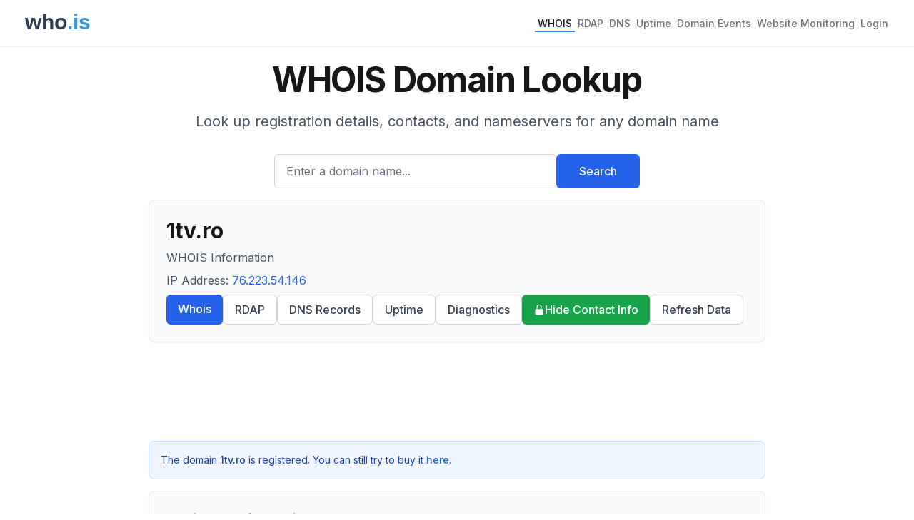

--- FILE ---
content_type: text/html; charset=utf-8
request_url: https://who.is/whois/1tv.ro
body_size: 9696
content:
<!DOCTYPE html><html lang="en"><head><meta charSet="utf-8"/><meta name="viewport" content="width=device-width, initial-scale=1"/><link rel="stylesheet" href="/_next/static/css/9c14808f265e46e2.css" data-precedence="next"/><link rel="preload" as="script" fetchPriority="low" href="/_next/static/chunks/webpack-67b9969ecfae5c91.js"/><script src="/_next/static/chunks/4bd1b696-cc729d47eba2cee4.js" async=""></script><script src="/_next/static/chunks/5964-909c2aa918bcc589.js" async=""></script><script src="/_next/static/chunks/main-app-45029227ef2838e7.js" async=""></script><script src="/_next/static/chunks/app/(with-ads)/layout-2815b7572c390484.js" async=""></script><script src="/_next/static/chunks/6874-414075bb21e16c80.js" async=""></script><script src="/_next/static/chunks/3063-1ee9e2c4135c2cb9.js" async=""></script><script src="/_next/static/chunks/app/layout-7eb09c93c71210a0.js" async=""></script><script src="/_next/static/chunks/app/(with-ads)/whois/%5Bdomain%5D/page-de4127cbd734a802.js" async=""></script><link rel="preload" href="https://pagead2.googlesyndication.com/pagead/js/adsbygoogle.js?client=ca-pub-6047099707314605" as="script" crossorigin=""/><meta name="next-size-adjust" content=""/><title>1tv.ro WHOIS Domain Name Lookup - Who.is</title><meta name="description" content="WHOIS lookup for 1tv.ro. Find domain name registration, ownership, and technical information."/><meta name="keywords" content="whois lookup,domain search,rdap lookup,dns lookup,domain information,ip lookup,domain availability,domain registration data,domain name"/><link rel="icon" href="/favicon.ico" type="image/x-icon" sizes="48x48"/><script src="/_next/static/chunks/polyfills-42372ed130431b0a.js" noModule=""></script></head><body class="__className_f367f3"><div hidden=""><!--$--><!--/$--></div><div class="min-h-screen flex flex-col"><header class="bg-white shadow"><nav class="mx-auto max-w-7xl px-4 sm:px-6 lg:px-8"><div class="flex flex-wrap h-auto min-h-16 py-2 justify-between items-center"><div class="flex-shrink-0 mr-4"><a href="/"><img alt="who.is" width="120" height="50" decoding="async" data-nimg="1" style="color:transparent" src="/whois-logo-new.svg"/></a></div><div class="flex flex-wrap gap-4"><a class="inline-flex items-center px-1 pt-1 text-sm font-medium border-b-2 text-gray-900 border-blue-500" href="/whois">WHOIS</a><a class="inline-flex items-center px-1 pt-1 text-sm font-medium border-b-2 text-gray-500 border-transparent hover:text-gray-700 hover:border-gray-300" href="/rdap">RDAP</a><a class="inline-flex items-center px-1 pt-1 text-sm font-medium border-b-2 text-gray-500 border-transparent hover:text-gray-700 hover:border-gray-300" href="/dns">DNS</a><a class="inline-flex items-center px-1 pt-1 text-sm font-medium border-b-2 text-gray-500 border-transparent hover:text-gray-700 hover:border-gray-300" href="/uptime">Uptime</a><a class="inline-flex items-center px-1 pt-1 text-sm font-medium border-b-2 text-gray-500 border-transparent hover:text-gray-700 hover:border-gray-300" href="/domains/events">Domain Events</a><a class="inline-flex items-center px-1 pt-1 text-sm font-medium border-b-2 text-gray-500 border-transparent hover:text-gray-700 hover:border-gray-300" href="/website-monitoring">Website Monitoring</a><a class="inline-flex items-center px-1 pt-1 text-sm font-medium border-b-2 text-gray-500 border-transparent hover:text-gray-700 hover:border-gray-300" href="#">Login</a></div></div></nav></header><main class="flex-grow"><div class="container mx-auto px-4 py-2 max-w-4xl"><div class="bg-background"><div class="mx-auto max-w-7xl px-4 py-4 sm:px-6 sm:py-4 lg:px-8"><div class="text-center"><h1 class="text-4xl font-bold tracking-tight text-foreground sm:text-5xl">WHOIS Domain Lookup</h1><p class="mx-auto mt-3 max-w-md text-base text-gray-600 sm:text-lg md:mt-5 md:max-w-3xl md:text-xl">Look up registration details, contacts, and nameservers for any domain name</p><form class="mt-8 sm:mx-auto sm:max-w-lg"><div class="flex flex-col sm:flex-row gap-3"><div class="flex-1"><label for="search" class="sr-only">Enter a domain name...</label><input id="search" type="text" class="block w-full rounded-md border border-gray-300 px-4 py-3 text-base placeholder-gray-500 focus:border-blue-600 focus:ring-blue-600 h-12" placeholder="Enter a domain name..." value=""/></div><button type="submit" class="btn btn-primary h-12 px-8 whitespace-nowrap">Search</button></div></form></div></div></div><div class="bg-gray-50 rounded-lg shadow-sm p-6 mb-4 border border-gray-200"><h1 class="text-3xl font-bold break-words mb-2">1tv.ro</h1><p class="text-gray-600 mb-2">WHOIS Information</p><p class="text-gray-600 mb-2">IP Address:<!-- --> <a class="text-blue-600 hover:underline" href="/whois-ip/ip-address/76.223.54.146">76.223.54.146</a></p><div class="flex flex-wrap gap-2"><a class="btn btn-primary" href="/whois/1tv.ro">Whois</a><a class="btn btn-secondary" href="/rdap/1tv.ro">RDAP</a><a class="btn btn-secondary" href="/dns/1tv.ro">DNS Records</a><a class="btn btn-secondary" href="/uptime/1tv.ro">Uptime</a><a class="btn btn-secondary" href="/tools/1tv.ro">Diagnostics</a><a class="bg-green-600 text-white hover:bg-green-700 px-4 py-2 rounded-md font-medium transition-colors flex items-center gap-1" href="/privacy/1tv.ro"><svg xmlns="http://www.w3.org/2000/svg" viewBox="0 0 20 20" fill="currentColor" class="w-4 h-4"><path fill-rule="evenodd" d="M10 1a4.5 4.5 0 00-4.5 4.5V9H5a2 2 0 00-2 2v6a2 2 0 002 2h10a2 2 0 002-2v-6a2 2 0 00-2-2h-.5V5.5A4.5 4.5 0 0010 1zm3 8V5.5a3 3 0 10-6 0V9h6z" clip-rule="evenodd"></path></svg>Hide Contact Info</a><a rel="noopener noreferrer nofollow" class="btn btn-secondary" href="/whois/1tv.ro?refresh=true">Refresh Data</a></div></div><div class="ad-placement my-6"><div class="ad-container " style="display:block"><ins class="adsbygoogle" style="display:block" data-ad-client="ca-pub-6047099707314605" data-ad-slot="6652256330" data-ad-format="horizontal" data-full-width-responsive="true"></ins></div></div><div class="bg-blue-50 border border-blue-200 rounded-lg p-4 mb-4"><p class="text-sm text-blue-800">The domain <span class="font-medium">1tv.ro</span> is registered. You can still try to buy it<!-- --> <a href="https://domainagents.com/1tv.ro-whodotis" class="text-blue-600 hover:underline font-medium" target="_blank" rel="nofollow noopener noreferrer">here</a>.</p></div><div class="space-y-6"><div class="bg-gray-50 rounded-lg shadow-sm p-6 border border-gray-200"><h2 class="text-xl font-semibold mb-4">Registrar Information</h2><dl class="grid grid-cols-1 md:grid-cols-2 gap-4"><div><dt class="text-gray-600">Registrar</dt><dd class="font-medium">Internet Genesis Inc.</dd></div><div><dt class="text-gray-600">WHOIS Server</dt><dd class="font-medium">whois.rotld.ro</dd></div><div><dt class="text-gray-600">Referral URL</dt><dd class="font-medium"><a class="text-blue-600 hover:underline" target="_blank" rel="noopener noreferrer" href="Internetgenesis.com">Internetgenesis.com</a></dd></div></dl></div><div class="bg-gray-50 rounded-lg shadow-sm p-6 border border-gray-200"><h2 class="text-xl font-semibold mb-4">Domain Status</h2><div class="overflow-x-auto"><ul class="space-y-2"><li class="text-sm p-2 rounded text-gray-700">OK</li></ul></div></div><div class="ad-placement my-6"><div class="ad-container " style="display:block"><ins class="adsbygoogle" style="display:block" data-ad-client="ca-pub-6047099707314605" data-ad-slot="4844350649" data-ad-format="horizontal" data-full-width-responsive="true"></ins></div></div><div class="bg-gray-50 rounded-lg shadow-sm p-6 border border-gray-200"><h2 class="text-xl font-semibold mb-4">Similar Domains</h2><ul class="space-y-1.5"><li><a class="text-blue-600 hover:underline" href="/whois/1.tv">1.tv</a></li><li><a class="text-blue-600 hover:underline" href="/whois/1tv0md.top">1tv0md.top</a></li><li><a class="text-blue-600 hover:underline" href="/whois/1tv0oitfcushd9ccrc2j7celg345tb0b.top">1tv0oitfcushd9ccrc2j7celg345tb0b.top</a></li><li><a class="text-blue-600 hover:underline" href="/whois/1tv10.com">1tv10.com</a></li><li><a class="text-blue-600 hover:underline" href="/whois/1tv1.com">1tv1.com</a></li><li><a class="text-blue-600 hover:underline" href="/whois/1tv1j4p38q2bh3f0ejqbcqkdosb74pa1.top">1tv1j4p38q2bh3f0ejqbcqkdosb74pa1.top</a></li><li><a class="text-blue-600 hover:underline" href="/whois/1tv1.net">1tv1.net</a></li><li><a class="text-blue-600 hover:underline" href="/whois/1tv1oh.top">1tv1oh.top</a></li><li><a class="text-blue-600 hover:underline" href="/whois/1tv1.org">1tv1.org</a></li><li><a class="text-blue-600 hover:underline" href="/whois/1tv1.ru">1tv1.ru</a></li></ul></div><div class="bg-gray-50 rounded-lg shadow-sm p-6 border border-gray-200"><div class="flex justify-between items-center mb-4"><h2 class="text-xl font-semibold">Raw WHOIS Data</h2></div><p class="text-sm text-gray-500 mb-4">Raw WHOIS responses from registry and registrar servers.</p><div class="space-y-4"><div class="border border-gray-200 rounded-lg mt-4"><button class="w-full px-4 py-3 flex justify-between items-center bg-gray-50 hover:bg-gray-100 rounded-t-lg transition-colors"><span class="font-medium text-gray-900">Raw Registry WHOIS Data</span><svg xmlns="http://www.w3.org/2000/svg" viewBox="0 0 20 20" fill="currentColor" class="h-5 w-5 text-gray-500"><path fill-rule="evenodd" d="M5.23 7.21a.75.75 0 011.06.02L10 11.168l3.71-3.938a.75.75 0 111.08 1.04l-4.25 4.5a.75.75 0 01-1.08 0l-4.25-4.5a.75.75 0 01.02-1.06z" clip-rule="evenodd"></path></svg></button></div></div></div><div class="ad-placement my-8"><div class="ad-container " style="display:block"><ins class="adsbygoogle" style="display:block" data-ad-client="ca-pub-6047099707314605" data-ad-slot="8386503230" data-ad-format="auto" data-full-width-responsive="true"></ins></div></div><div class="bg-gray-50 rounded-lg shadow-sm p-6 border border-gray-200 mt-6"><h2 class="text-xl font-semibold mb-4">About WHOIS</h2><div class="prose prose-sm text-gray-600"><p>WHOIS is a query and response protocol used for querying databases that store registered users of Internet resources, including domain names and IP addresses.</p><p>The protocol provides essential information about domain ownership, administrative contacts, and technical details that are invaluable for domain management and security purposes.</p></div></div></div></div><!--$--><!--/$--></main><footer class="bg-white"><div class="mx-auto max-w-7xl px-4 py-12 sm:px-6 lg:px-8"><div class="border-t border-gray-200 pt-8"><div class="flex justify-center space-x-6 mb-4"><a class="text-base text-gray-500 hover:text-gray-900" href="/overview">Overview</a><a class="text-base text-gray-500 hover:text-gray-900" href="/faq">FAQ</a><a class="text-base text-gray-500 hover:text-gray-900" href="/terms">Terms</a><a class="text-base text-gray-500 hover:text-gray-900" href="/contact">Contact</a></div><p class="text-base text-gray-400 text-center">© <!-- -->2026<!-- --> who.is All rights reserved.</p></div></div></footer></div><script src="/_next/static/chunks/webpack-67b9969ecfae5c91.js" id="_R_" async=""></script><script>(self.__next_f=self.__next_f||[]).push([0])</script><script>self.__next_f.push([1,"1:\"$Sreact.fragment\"\n2:I[69243,[\"9442\",\"static/chunks/app/(with-ads)/layout-2815b7572c390484.js\"],\"\"]\n3:I[80848,[\"6874\",\"static/chunks/6874-414075bb21e16c80.js\",\"3063\",\"static/chunks/3063-1ee9e2c4135c2cb9.js\",\"7177\",\"static/chunks/app/layout-7eb09c93c71210a0.js\"],\"SessionProvider\"]\n4:I[78342,[\"6874\",\"static/chunks/6874-414075bb21e16c80.js\",\"3063\",\"static/chunks/3063-1ee9e2c4135c2cb9.js\",\"7177\",\"static/chunks/app/layout-7eb09c93c71210a0.js\"],\"default\"]\n5:I[87555,[],\"\"]\n6:I[31295,[],\"\"]\n7:I[32608,[\"6874\",\"static/chunks/6874-414075bb21e16c80.js\",\"3063\",\"static/chunks/3063-1ee9e2c4135c2cb9.js\",\"4131\",\"static/chunks/app/(with-ads)/whois/%5Bdomain%5D/page-de4127cbd734a802.js\"],\"default\"]\n8:I[6874,[\"6874\",\"static/chunks/6874-414075bb21e16c80.js\",\"3063\",\"static/chunks/3063-1ee9e2c4135c2cb9.js\",\"4131\",\"static/chunks/app/(with-ads)/whois/%5Bdomain%5D/page-de4127cbd734a802.js\"],\"\"]\nb:I[28393,[],\"\"]\nd:I[59665,[],\"OutletBoundary\"]\nf:I[74911,[],\"AsyncMetadataOutlet\"]\n11:I[59665,[],\"ViewportBoundary\"]\n13:I[59665,[],\"MetadataBoundary\"]\n14:\"$Sreact.suspense\"\n16:I[38175,[],\"IconMark\"]\n:HL[\"/_next/static/media/e4af272ccee01ff0-s.p.woff2\",\"font\",{\"crossOrigin\":\"\",\"type\":\"font/woff2\"}]\n:HL[\"/_next/static/css/9c14808f265e46e2.css\",\"style\"]\n"])</script><script>self.__next_f.push([1,"0:{\"P\":null,\"b\":\"JkXuPO-qFUKqEk8Afil1S\",\"p\":\"\",\"c\":[\"\",\"whois\",\"1tv.ro\"],\"i\":false,\"f\":[[[\"\",{\"children\":[\"(with-ads)\",{\"children\":[\"whois\",{\"children\":[[\"domain\",\"1tv.ro\",\"d\"],{\"children\":[\"__PAGE__\",{}]}]}]}]},\"$undefined\",\"$undefined\",true],[\"\",[\"$\",\"$1\",\"c\",{\"children\":[[[\"$\",\"link\",\"0\",{\"rel\":\"stylesheet\",\"href\":\"/_next/static/css/9c14808f265e46e2.css\",\"precedence\":\"next\",\"crossOrigin\":\"$undefined\",\"nonce\":\"$undefined\"}]],[\"$\",\"html\",null,{\"lang\":\"en\",\"children\":[[\"$\",\"head\",null,{\"children\":[[\"$\",\"$L2\",null,{\"strategy\":\"lazyOnload\",\"src\":\"https://www.googletagmanager.com/gtag/js?id=G-CWQW525XNV\",\"async\":true}],[\"$\",\"$L2\",null,{\"id\":\"gtag-init\",\"strategy\":\"afterInteractive\",\"children\":\"\\n          window.dataLayer = window.dataLayer || [];\\n          function gtag(){dataLayer.push(arguments);}\\n          gtag('js', new Date());\\n          gtag('config', 'G-CWQW525XNV');\\n        \"}]]}],[\"$\",\"body\",null,{\"className\":\"__className_f367f3\",\"children\":[\"$\",\"$L3\",null,{\"children\":[\"$\",\"div\",null,{\"className\":\"min-h-screen flex flex-col\",\"children\":[[\"$\",\"$L4\",null,{}],[\"$\",\"main\",null,{\"className\":\"flex-grow\",\"children\":[\"$\",\"$L5\",null,{\"parallelRouterKey\":\"children\",\"error\":\"$undefined\",\"errorStyles\":\"$undefined\",\"errorScripts\":\"$undefined\",\"template\":[\"$\",\"$L6\",null,{}],\"templateStyles\":\"$undefined\",\"templateScripts\":\"$undefined\",\"notFound\":[[\"$\",\"div\",null,{\"className\":\"container mx-auto px-4 py-2 max-w-4xl\",\"children\":[[\"$\",\"$L7\",null,{\"type\":\"rdap\",\"title\":\"Page Not Found\",\"description\":\"The page you're looking for doesn't exist. Try searching for a domain below.\",\"placeholder\":\"Enter a domain name...\"}],[\"$\",\"div\",null,{\"className\":\"bg-red-50 border border-red-200 text-red-800 rounded-lg shadow-sm p-6 mt-6\",\"children\":[[\"$\",\"h2\",null,{\"className\":\"text-xl font-semibold mb-4\",\"children\":\"404 - Page Not Found\"}],[\"$\",\"p\",null,{\"className\":\"mb-4\",\"children\":\"Sorry, we couldn't find the page you were looking for. Here are some helpful links:\"}],[\"$\",\"ul\",null,{\"className\":\"list-disc list-inside space-y-2\",\"children\":[[\"$\",\"li\",null,{\"children\":[[\"$\",\"$L8\",null,{\"href\":\"/whois\",\"className\":\"text-blue-600 hover:underline\",\"children\":\"WHOIS Lookup\"}],\" \",\"- Look up domain registration information\"]}],[\"$\",\"li\",null,{\"children\":[[\"$\",\"$L8\",null,{\"href\":\"/dns\",\"className\":\"text-blue-600 hover:underline\",\"children\":\"DNS Lookup\"}],\" \",\"- Check DNS records for any domain\"]}],[\"$\",\"li\",null,{\"children\":[[\"$\",\"$L8\",null,{\"href\":\"/rdap\",\"className\":\"text-blue-600 hover:underline\",\"children\":\"RDAP Lookup\"}],\" \",\"- Modern domain registration data protocol\"]}],[\"$\",\"li\",null,{\"children\":[[\"$\",\"$L8\",null,{\"href\":\"/\",\"className\":\"text-blue-600 hover:underline\",\"children\":\"Home\"}],\" \",\"- Return to the homepage\"]}]]}]]}]]}],[]],\"forbidden\":\"$undefined\",\"unauthorized\":\"$undefined\"}]}],[\"$\",\"footer\",null,{\"className\":\"bg-white\",\"children\":[\"$\",\"div\",null,{\"className\":\"mx-auto max-w-7xl px-4 py-12 sm:px-6 lg:px-8\",\"children\":[\"$\",\"div\",null,{\"className\":\"border-t border-gray-200 pt-8\",\"children\":[[\"$\",\"div\",null,{\"className\":\"flex justify-center space-x-6 mb-4\",\"children\":[[\"$\",\"$L8\",null,{\"prefetch\":false,\"href\":\"/overview\",\"className\":\"text-base text-gray-500 hover:text-gray-900\",\"children\":\"Overview\"}],[\"$\",\"$L8\",null,{\"prefetch\":false,\"href\":\"/faq\",\"className\":\"text-base text-gray-500 hover:text-gray-900\",\"children\":\"FAQ\"}],[\"$\",\"$L8\",null,{\"prefetch\":false,\"href\":\"/terms\",\"className\":\"text-base text-gray-500 hover:text-gray-900\",\"children\":\"Terms\"}],[\"$\",\"$L8\",null,{\"prefetch\":false,\"href\":\"/contact\",\"className\":\"text-base text-gray-500 hover:text-gray-900\",\"children\":\"Contact\"}]]}],[\"$\",\"p\",null,{\"className\":\"text-base text-gray-400 text-center\",\"children\":[\"© \",2026,\" who.is All rights reserved.\"]}]]}]}]}]]}]}]}]]}]]}],{\"children\":[\"(with-ads)\",[\"$\",\"$1\",\"c\",{\"children\":[null,[[\"$\",\"$L2\",null,{\"strategy\":\"afterInteractive\",\"src\":\"https://pagead2.googlesyndication.com/pagead/js/adsbygoogle.js?client=ca-pub-6047099707314605\",\"crossOrigin\":\"anonymous\",\"async\":true}],[\"$\",\"$L5\",null,{\"parallelRouterKey\":\"children\",\"error\":\"$undefined\",\"errorStyles\":\"$undefined\",\"errorScripts\":\"$undefined\",\"template\":[\"$\",\"$L6\",null,{}],\"templateStyles\":\"$undefined\",\"templateScripts\":\"$undefined\",\"notFound\":\"$undefined\",\"forbidden\":\"$undefined\",\"unauthorized\":\"$undefined\"}]]]}],{\"children\":[\"whois\",[\"$\",\"$1\",\"c\",{\"children\":[null,[\"$\",\"$L5\",null,{\"parallelRouterKey\":\"children\",\"error\":\"$undefined\",\"errorStyles\":\"$undefined\",\"errorScripts\":\"$undefined\",\"template\":[\"$\",\"$L6\",null,{}],\"templateStyles\":\"$undefined\",\"templateScripts\":\"$undefined\",\"notFound\":\"$undefined\",\"forbidden\":\"$undefined\",\"unauthorized\":\"$undefined\"}]]}],{\"children\":[[\"domain\",\"1tv.ro\",\"d\"],[\"$\",\"$1\",\"c\",{\"children\":[null,[\"$\",\"$L5\",null,{\"parallelRouterKey\":\"children\",\"error\":\"$undefined\",\"errorStyles\":\"$undefined\",\"errorScripts\":\"$undefined\",\"template\":[\"$\",\"$L6\",null,{}],\"templateStyles\":\"$undefined\",\"templateScripts\":\"$undefined\",\"notFound\":\"$undefined\",\"forbidden\":\"$undefined\",\"unauthorized\":\"$undefined\"}]]}],{\"children\":[\"__PAGE__\",\"$L9\",{},null,false]},null,false]},null,false]},null,false]},null,false],\"$La\",false]],\"m\":\"$undefined\",\"G\":[\"$b\",[]],\"s\":false,\"S\":false}\n"])</script><script>self.__next_f.push([1,"9:[\"$\",\"$1\",\"c\",{\"children\":[\"$Lc\",null,[\"$\",\"$Ld\",null,{\"children\":[\"$Le\",[\"$\",\"$Lf\",null,{\"promise\":\"$@10\"}]]}]]}]\na:[\"$\",\"$1\",\"h\",{\"children\":[null,[[\"$\",\"$L11\",null,{\"children\":\"$L12\"}],[\"$\",\"meta\",null,{\"name\":\"next-size-adjust\",\"content\":\"\"}]],[\"$\",\"$L13\",null,{\"children\":[\"$\",\"div\",null,{\"hidden\":true,\"children\":[\"$\",\"$14\",null,{\"fallback\":null,\"children\":\"$L15\"}]}]}]]}]\n12:[[\"$\",\"meta\",\"0\",{\"charSet\":\"utf-8\"}],[\"$\",\"meta\",\"1\",{\"name\":\"viewport\",\"content\":\"width=device-width, initial-scale=1\"}]]\ne:null\n10:{\"metadata\":[[\"$\",\"title\",\"0\",{\"children\":\"1tv.ro WHOIS Domain Name Lookup - Who.is\"}],[\"$\",\"meta\",\"1\",{\"name\":\"description\",\"content\":\"WHOIS lookup for 1tv.ro. Find domain name registration, ownership, and technical information.\"}],[\"$\",\"meta\",\"2\",{\"name\":\"keywords\",\"content\":\"whois lookup,domain search,rdap lookup,dns lookup,domain information,ip lookup,domain availability,domain registration data,domain name\"}],[\"$\",\"link\",\"3\",{\"rel\":\"icon\",\"href\":\"/favicon.ico\",\"type\":\"image/x-icon\",\"sizes\":\"48x48\"}],[\"$\",\"$L16\",\"4\",{}]],\"error\":null,\"digest\":\"$undefined\"}\n15:\"$10:metadata\"\n"])</script><script>self.__next_f.push([1,"17:I[60929,[\"6874\",\"static/chunks/6874-414075bb21e16c80.js\",\"3063\",\"static/chunks/3063-1ee9e2c4135c2cb9.js\",\"4131\",\"static/chunks/app/(with-ads)/whois/%5Bdomain%5D/page-de4127cbd734a802.js\"],\"AdPlacement\"]\n"])</script><script>self.__next_f.push([1,"c:[\"$\",\"div\",null,{\"className\":\"container mx-auto px-4 py-2 max-w-4xl\",\"children\":[[\"$\",\"$L7\",null,{\"type\":\"whois\",\"title\":\"WHOIS Domain Lookup\",\"description\":\"Look up registration details, contacts, and nameservers for any domain name\",\"placeholder\":\"Enter a domain name...\"}],[\"$\",\"div\",null,{\"className\":\"bg-gray-50 rounded-lg shadow-sm p-6 mb-4 border border-gray-200\",\"children\":[[\"$\",\"h1\",null,{\"className\":\"text-3xl font-bold break-words mb-2\",\"children\":\"1tv.ro\"}],[\"$\",\"p\",null,{\"className\":\"text-gray-600 mb-2\",\"children\":\"WHOIS Information\"}],[\"$\",\"p\",null,{\"className\":\"text-gray-600 mb-2\",\"children\":[\"IP Address:\",\" \",[\"$\",\"$L8\",null,{\"href\":\"/whois-ip/ip-address/76.223.54.146\",\"prefetch\":false,\"className\":\"text-blue-600 hover:underline\",\"children\":\"76.223.54.146\"}]]}],[\"$\",\"div\",null,{\"className\":\"flex flex-wrap gap-2\",\"children\":[[[\"$\",\"$L8\",null,{\"prefetch\":false,\"href\":\"/whois/1tv.ro\",\"className\":\"btn btn-primary\",\"children\":\"Whois\"}],[\"$\",\"$L8\",null,{\"prefetch\":false,\"href\":\"/rdap/1tv.ro\",\"className\":\"btn btn-secondary\",\"children\":\"RDAP\"}],[\"$\",\"$L8\",null,{\"prefetch\":false,\"href\":\"/dns/1tv.ro\",\"className\":\"btn btn-secondary\",\"children\":\"DNS Records\"}],[\"$\",\"$L8\",null,{\"prefetch\":false,\"href\":\"/uptime/1tv.ro\",\"className\":\"btn btn-secondary\",\"children\":\"Uptime\"}],[\"$\",\"$L8\",null,{\"prefetch\":false,\"href\":\"/tools/1tv.ro\",\"className\":\"btn btn-secondary\",\"children\":\"Diagnostics\"}],[\"$\",\"$L8\",null,{\"prefetch\":false,\"href\":\"/privacy/1tv.ro\",\"className\":\"bg-green-600 text-white hover:bg-green-700 px-4 py-2 rounded-md font-medium transition-colors flex items-center gap-1\",\"children\":[[\"$\",\"svg\",null,{\"xmlns\":\"http://www.w3.org/2000/svg\",\"viewBox\":\"0 0 20 20\",\"fill\":\"currentColor\",\"className\":\"w-4 h-4\",\"children\":[\"$\",\"path\",null,{\"fillRule\":\"evenodd\",\"d\":\"M10 1a4.5 4.5 0 00-4.5 4.5V9H5a2 2 0 00-2 2v6a2 2 0 002 2h10a2 2 0 002-2v-6a2 2 0 00-2-2h-.5V5.5A4.5 4.5 0 0010 1zm3 8V5.5a3 3 0 10-6 0V9h6z\",\"clipRule\":\"evenodd\"}]}],\"Hide Contact Info\"]}]],[\"$\",\"$L8\",null,{\"rel\":\"noopener noreferrer nofollow\",\"href\":\"/whois/1tv.ro?refresh=true\",\"className\":\"btn btn-secondary\",\"prefetch\":false,\"children\":\"Refresh Data\"}]]}]]}],[\"$\",\"$L17\",null,{\"slot\":\"top-banner-horizontal\",\"className\":\"my-6\"}],[\"$\",\"div\",null,{\"className\":\"bg-blue-50 border border-blue-200 rounded-lg p-4 mb-4\",\"children\":[\"$\",\"p\",null,{\"className\":\"text-sm text-blue-800\",\"children\":[\"The domain \",[\"$\",\"span\",null,{\"className\":\"font-medium\",\"children\":\"1tv.ro\"}],\" is registered. You can still try to buy it\",\" \",[\"$\",\"a\",null,{\"href\":\"https://domainagents.com/1tv.ro-whodotis\",\"className\":\"text-blue-600 hover:underline font-medium\",\"target\":\"_blank\",\"rel\":\"nofollow noopener noreferrer\",\"children\":\"here\"}],\".\"]}]}],[\"$\",\"div\",null,{\"className\":\"space-y-6\",\"children\":[[\"$\",\"div\",null,{\"className\":\"bg-gray-50 rounded-lg shadow-sm p-6 border border-gray-200\",\"children\":[[\"$\",\"h2\",null,{\"className\":\"text-xl font-semibold mb-4\",\"children\":\"Registrar Information\"}],[\"$\",\"dl\",null,{\"className\":\"grid grid-cols-1 md:grid-cols-2 gap-4\",\"children\":[[\"$\",\"div\",null,{\"children\":[[\"$\",\"dt\",null,{\"className\":\"text-gray-600\",\"children\":\"Registrar\"}],[\"$\",\"dd\",null,{\"className\":\"font-medium\",\"children\":\"Internet Genesis Inc.\"}]]}],[\"$\",\"div\",null,{\"children\":[[\"$\",\"dt\",null,{\"className\":\"text-gray-600\",\"children\":\"WHOIS Server\"}],[\"$\",\"dd\",null,{\"className\":\"font-medium\",\"children\":\"whois.rotld.ro\"}]]}],[\"$\",\"div\",null,{\"children\":[[\"$\",\"dt\",null,{\"className\":\"text-gray-600\",\"children\":\"Referral URL\"}],[\"$\",\"dd\",null,{\"className\":\"font-medium\",\"children\":[\"$\",\"$L8\",null,{\"prefetch\":false,\"href\":\"Internetgenesis.com\",\"className\":\"text-blue-600 hover:underline\",\"target\":\"_blank\",\"rel\":\"noopener noreferrer\",\"children\":\"Internetgenesis.com\"}]}]]}]]}]]}],false,false,[\"$\",\"div\",null,{\"className\":\"bg-gray-50 rounded-lg shadow-sm p-6 border border-gray-200\",\"children\":[[\"$\",\"h2\",null,{\"className\":\"text-xl font-semibold mb-4\",\"children\":\"Domain Status\"}],[\"$\",\"div\",null,{\"className\":\"overflow-x-auto\",\"children\":[\"$\",\"ul\",null,{\"className\":\"space-y-2\",\"children\":[[\"$\",\"li\",\"0\",{\"className\":\"text-sm p-2 rounded text-gray-700\",\"children\":\"OK\"}]]}]}]]}],false,[\"$\",\"$L17\",null,{\"slot\":\"top-banner-horizontal-2\",\"className\":\"my-6\"}],[\"$\",\"div\",null,{\"className\":\"bg-gray-50 rounded-lg shadow-sm p-6 border border-gray-200\",\"children\":[[\"$\",\"h2\",null,{\"className\":\"text-xl font-semibold mb-4\",\"children\":\"Similar Domains\"}],[\"$\",\"ul\",null,{\"className\":\"space-y-1.5\",\"children\":[\"$L18\",\"$L19\",\"$L1a\",\"$L1b\",\"$L1c\",\"$L1d\",\"$L1e\",\"$L1f\",\"$L20\",\"$L21\"]}]]}],\"$L22\",\"$L23\",\"$L24\"]}]]}]\n"])</script><script>self.__next_f.push([1,"25:I[25594,[\"6874\",\"static/chunks/6874-414075bb21e16c80.js\",\"3063\",\"static/chunks/3063-1ee9e2c4135c2cb9.js\",\"4131\",\"static/chunks/app/(with-ads)/whois/%5Bdomain%5D/page-de4127cbd734a802.js\"],\"Collapsible\"]\n18:[\"$\",\"li\",\"1.tv\",{\"children\":[\"$\",\"$L8\",null,{\"prefetch\":false,\"href\":\"/whois/1.tv\",\"className\":\"text-blue-600 hover:underline\",\"children\":\"1.tv\"}]}]\n19:[\"$\",\"li\",\"1tv0md.top\",{\"children\":[\"$\",\"$L8\",null,{\"prefetch\":false,\"href\":\"/whois/1tv0md.top\",\"className\":\"text-blue-600 hover:underline\",\"children\":\"1tv0md.top\"}]}]\n1a:[\"$\",\"li\",\"1tv0oitfcushd9ccrc2j7celg345tb0b.top\",{\"children\":[\"$\",\"$L8\",null,{\"prefetch\":false,\"href\":\"/whois/1tv0oitfcushd9ccrc2j7celg345tb0b.top\",\"className\":\"text-blue-600 hover:underline\",\"children\":\"1tv0oitfcushd9ccrc2j7celg345tb0b.top\"}]}]\n1b:[\"$\",\"li\",\"1tv10.com\",{\"children\":[\"$\",\"$L8\",null,{\"prefetch\":false,\"href\":\"/whois/1tv10.com\",\"className\":\"text-blue-600 hover:underline\",\"children\":\"1tv10.com\"}]}]\n1c:[\"$\",\"li\",\"1tv1.com\",{\"children\":[\"$\",\"$L8\",null,{\"prefetch\":false,\"href\":\"/whois/1tv1.com\",\"className\":\"text-blue-600 hover:underline\",\"children\":\"1tv1.com\"}]}]\n1d:[\"$\",\"li\",\"1tv1j4p38q2bh3f0ejqbcqkdosb74pa1.top\",{\"children\":[\"$\",\"$L8\",null,{\"prefetch\":false,\"href\":\"/whois/1tv1j4p38q2bh3f0ejqbcqkdosb74pa1.top\",\"className\":\"text-blue-600 hover:underline\",\"children\":\"1tv1j4p38q2bh3f0ejqbcqkdosb74pa1.top\"}]}]\n1e:[\"$\",\"li\",\"1tv1.net\",{\"children\":[\"$\",\"$L8\",null,{\"prefetch\":false,\"href\":\"/whois/1tv1.net\",\"className\":\"text-blue-600 hover:underline\",\"children\":\"1tv1.net\"}]}]\n1f:[\"$\",\"li\",\"1tv1oh.top\",{\"children\":[\"$\",\"$L8\",null,{\"prefetch\":false,\"href\":\"/whois/1tv1oh.top\",\"className\":\"text-blue-600 hover:underline\",\"children\":\"1tv1oh.top\"}]}]\n20:[\"$\",\"li\",\"1tv1.org\",{\"children\":[\"$\",\"$L8\",null,{\"prefetch\":false,\"href\":\"/whois/1tv1.org\",\"className\":\"text-blue-600 hover:underline\",\"children\":\"1tv1.org\"}]}]\n21:[\"$\",\"li\",\"1tv1.ru\",{\"children\":[\"$\",\"$L8\",null,{\"prefetch\":false,\"href\":\"/whois/1tv1.ru\",\"className\":\"text-blue-600 hover:underline\",\"children\":\"1tv1.ru\"}]}]\n26:T72d,"])</script><script>self.__next_f.push([1,"% The WHOIS service offered by ROTLD and the access to the records in the ROTLD WHOIS database \n% are provided for information purposes and to be used within the scope of technical or administrative\n% necessities of Internet operation or to remedy legal problems. The use for other purposes, \n% in particular for advertising and domain hunting, is not permitted.\n\n% Without prejudice to the above, it is explicitly forbidden to extract, copy and/or use or re-utilise\n% in any form and by any means (electronically or not) the whole or a quantitatively or qualitatively \n% substantial part of the contents of the WHOIS database without prior and explicit permission by ROTLD, \n% nor in any attempt hereof, to apply automated, electronic processes to ROTLD (or its systems).\n\n% ROTLD cannot, under any circumstances, be held liable in case the stored information would prove \n% to be wrong, incomplete or not accurate in any sense.\n\n% You agree that any reproduction and/or transmission of data for commercial purposes will always \n% be considered as the extraction of a substantial part of the content of the WHOIS database.\n\n% By submitting the query you agree to abide by this policy and accept that ROTLD can take measures \n% to limit the use of its WHOIS services in order to protect the privacy of its registrants or the \n% integrity of the database.\n\n% The ROTLD WHOIS service on port 43 never discloses any information concerning the registrant.\n\n% Registrant information can be obtained through use of the web-based whois service available from \n% the ROTLD website www.rotld.ro\n\n\n  Domain Name: 1tv.ro\r\n  Registered On: 2005-10-11\r\n  Registrar: Internet Genesis Inc.\r\n  Referral URL: Internetgenesis.com\r\n\r\n  DNSSEC: Inactive\r\n\r\n  Nameserver: buy.internettraffic.com\r\n  Nameserver: sell.internettraffic.com\r\n\r\n  Domain Status: OK"])</script><script>self.__next_f.push([1,"22:[\"$\",\"div\",null,{\"className\":\"bg-gray-50 rounded-lg shadow-sm p-6 border border-gray-200\",\"children\":[[\"$\",\"div\",null,{\"className\":\"flex justify-between items-center mb-4\",\"children\":[\"$\",\"h2\",null,{\"className\":\"text-xl font-semibold\",\"children\":\"Raw WHOIS Data\"}]}],[\"$\",\"p\",null,{\"className\":\"text-sm text-gray-500 mb-4\",\"children\":\"Raw WHOIS responses from registry and registrar servers.\"}],[\"$\",\"div\",null,{\"className\":\"space-y-4\",\"children\":[[\"$\",\"$L25\",null,{\"title\":\"Raw Registry WHOIS Data\",\"className\":\"mt-4\",\"children\":[\"$\",\"pre\",null,{\"className\":\"overflow-x-auto text-sm bg-white p-4 rounded border border-gray-100 font-mono whitespace-pre-wrap\",\"children\":\"$26\"}]}],\"$undefined\",false]}]]}]\n"])</script><script>self.__next_f.push([1,"23:[\"$\",\"$L17\",null,{\"slot\":\"bottom-banner\",\"className\":\"my-8\"}]\n24:[\"$\",\"div\",null,{\"className\":\"bg-gray-50 rounded-lg shadow-sm p-6 border border-gray-200 mt-6\",\"children\":[[\"$\",\"h2\",null,{\"className\":\"text-xl font-semibold mb-4\",\"children\":\"About WHOIS\"}],[\"$\",\"div\",null,{\"className\":\"prose prose-sm text-gray-600\",\"children\":[[\"$\",\"p\",null,{\"children\":\"WHOIS is a query and response protocol used for querying databases that store registered users of Internet resources, including domain names and IP addresses.\"}],[\"$\",\"p\",null,{\"children\":\"The protocol provides essential information about domain ownership, administrative contacts, and technical details that are invaluable for domain management and security purposes.\"}]]}]]}]\n"])</script></body></html>

--- FILE ---
content_type: text/html; charset=utf-8
request_url: https://www.google.com/recaptcha/api2/aframe
body_size: 270
content:
<!DOCTYPE HTML><html><head><meta http-equiv="content-type" content="text/html; charset=UTF-8"></head><body><script nonce="L-eJW8UNEPXqYAOQ0xHzIQ">/** Anti-fraud and anti-abuse applications only. See google.com/recaptcha */ try{var clients={'sodar':'https://pagead2.googlesyndication.com/pagead/sodar?'};window.addEventListener("message",function(a){try{if(a.source===window.parent){var b=JSON.parse(a.data);var c=clients[b['id']];if(c){var d=document.createElement('img');d.src=c+b['params']+'&rc='+(localStorage.getItem("rc::a")?sessionStorage.getItem("rc::b"):"");window.document.body.appendChild(d);sessionStorage.setItem("rc::e",parseInt(sessionStorage.getItem("rc::e")||0)+1);localStorage.setItem("rc::h",'1769046995485');}}}catch(b){}});window.parent.postMessage("_grecaptcha_ready", "*");}catch(b){}</script></body></html>